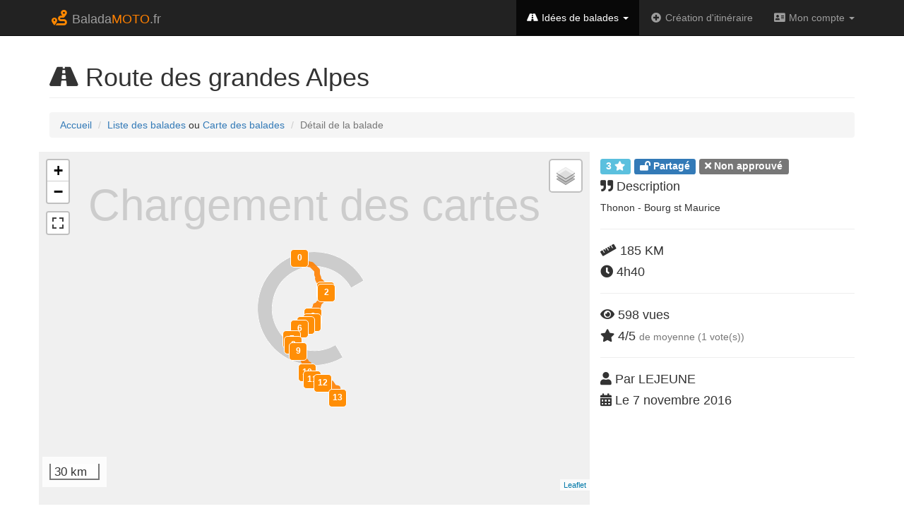

--- FILE ---
content_type: text/html; charset=UTF-8
request_url: https://www.baladamoto.fr/balades/detail/2919
body_size: 3611
content:
<!DOCTYPE html>
<html lang="fr">

<head>


    <!-- Global site tag (gtag.js) - Google Analytics -->
    <!-- -->
    <script async src="https://www.googletagmanager.com/gtag/js?id=G-JZ50HM284N"></script>
    <script>
        window.dataLayer = window.dataLayer || [];
        function gtag(){dataLayer.push(arguments);}
        gtag('js', new Date());
        gtag('config', 'G-JZ50HM284N');
    </script>
    <!-- -->

    <meta charset="utf-8">
    <meta http-equiv="X-UA-Compatible" content="IE=edge">
    <meta name="viewport" content="width=device-width, initial-scale=1">
    <meta name="description" content="Toutes les balades à moto en France. Itinéraires, cartes et conseils.">
    <meta name="author" content="Freedy">
	<meta name="keywords" content="balade moto france road book carte guide" />
	<meta name="googlebot" content="index, follow" />
	<meta name="language" content="fr-fr, french" />

    <title>Route des grandes Alpes - BaladaMoto.fr - balades / detail</title>
    <link rel="icon" type="image/ico" href="/assets/images/favicon.ico" />

    <!-- Bootstrap Core CSS -->
    <link href="/assets/vendor/bootstrap/bootstrap-3-3-4.min.css" rel="stylesheet">
    <!-- Bootstrap Modern Business Theme CSS -->
    <link href="/assets/vendor/bootstrap/modern-business.css" rel="stylesheet">

	<!-- Surcouche CSS Baladamoto -->
    <link href="/assets/css/baladamoto.css" rel="stylesheet">
    <link href="/assets/css/baladamoto_autocomplete.css" rel="stylesheet">

    <!-- Custom Fonts -->
    <link href="/assets/vendor/font-awesome/fontawesome.min.css" rel="stylesheet" type="text/css">
        
    <!-- HTML5 Shim and Respond.js IE8 support of HTML5 elements and media queries -->
    <!-- WARNING: Respond.js doesn't work if you view the page via file:// -->
    <!--[if lt IE 9]>
        <script src="https://oss.maxcdn.com/libs/html5shiv/3.7.0/html5shiv.js"></script>
        <script src="https://oss.maxcdn.com/libs/respond.js/1.4.2/respond.min.js"></script>
    <![endif]-->
	
    <!-- jQuery -->
    <script src="/assets/vendor/jquery/jquery.js"></script>

    <!-- Bootstrap Core JavaScript -->
    <script src="/assets/vendor/bootstrap/bootstrap-3-3-4.min.js"></script>

        <!-- Leaflet JS -->
        <link href="/assets/vendor/leaflet/leaflet-1.5.1.css" rel="stylesheet" />
        <script src="/assets/vendor/leaflet/leaflet-1.5.1.js" ></script>            <!-- Make sure you put this AFTER Leaflet's CSS -->

        <!-- Leaflet Fullscreen -->
        <link href="/assets/vendor/leaflet/fullscreen/leaflet.fullscreen.css" rel="stylesheet" />
        <script src="/assets/vendor/leaflet/fullscreen/Leaflet.fullscreen.min.js" ></script>

        <!-- Extension GéoPortail pour Leaflet -->
        <script data-key="jzfn5uwe1z00ewr0y1joxe2o" src="/assets/vendor/leaflet/GpPluginLeaflet.js"></script>
        <link rel="stylesheet" href="/assets/vendor/leaflet/GpPluginLeaflet.css" />
        
        <!-- Google Maps -->
        <script src="https://maps.googleapis.com/maps/api/js?key=AIzaSyDvNn1A79_1SA1gbsS1mWSpcOBn3SdCexs&libraries=places" async defer></script>
        <script src='/assets/vendor/leaflet/Leaflet.GoogleMutant.js'></script> <!-- https://gitlab.com/IvanSanchez/Leaflet.GridLayer.GoogleMutant/ -->

        <!-- CSS custom -->
        <link rel="stylesheet" type="text/css" href="/assets/css/baladamotov5_detail.css" />

        <!-- JQUERY UI CSS -->
        <link rel="stylesheet" href="/assets/vendor/jquery/jquery-ui.min.css">

        <!-- JS Custom -->
        <script src="/assets/js/display_helper_v5.js"></script>
        <script src="/assets/js/display_detail_v5.js"></script>
        <script src="/assets/js/display_carte_v5.js"></script>
        <script src="/assets/js/analytics.js"></script>
        <script src="/assets/js/search.js"></script>
        <script src="/assets/js/baladamoto_v5.js"></script>         <!-- main file -->
</head>

<body>

    <!-- Navigation -->
    <nav class="navbar navbar-inverse navbar-fixed-top" role="navigation">
        <div class="container">
            <!-- Brand and toggle get grouped for better mobile display -->
            <div class="navbar-header">
                <button type="button" class="navbar-toggle" data-toggle="collapse" data-target="#bs-example-navbar-collapse-1">
                    <span class="sr-only">Navigation</span>
                    <span class="icon-bar"></span>
                    <span class="icon-bar"></span>
                    <span class="icon-bar"></span>
                </button>
                <a class="navbar-brand" href="/" style="line-height:1.2em;"><i class="fa fa-fw fa-route" style="color:#FF8800;font-size:1.2em;"></i> Balada<span style="color:#FF8000;">MOTO</span>.fr</a>
            </div>
            <!-- Collect the nav links, forms, and other content for toggling -->
            <div class="collapse navbar-collapse" id="bs-example-navbar-collapse-1">
                <ul class="nav navbar-nav navbar-right">
                    <li class="dropdown active">
                        <a href="#" class="dropdown-toggle" data-toggle="dropdown"><i class="fa fa-fw fa-road"></i> Idées de balades <b class="caret"></b></a>
                        <ul class="dropdown-menu">
                            <li >
                                <a href="/balades/carte"><i class="fa fa-fw fa-map"></i> Carte</a>
                            </li>
                            <li >
                                <a href="/balades/liste"><i class="fa fa-fw fa-th-list"></i> Liste</a>
                            </li>
                            <li >
                                <a href="/balades/recherche"><i class="fa fa-fw fa-search"></i> Recherche</a>
                            </li>
                        </ul>
                    </li>
					<li class="dropdown ">
                        <a href="/creation/studio"><i class="fa fa-fw fa-plus-circle"></i> Création d'itinéraire</a>
                    </li>
                    <!--
                    <li class="">
                        <a href="/blog"><i class="fas fa-book-open"></i> Blog</a>
                    </li>
                    -->
                    					<li class="dropdown ">
                        <a href="#" class="dropdown-toggle" data-toggle="dropdown"><i class="fa fa-fw fa-address-card"></i> Mon compte <b class="caret"></b></a>
                        <ul class="dropdown-menu">
                            <li >
                                <a href="/moncompte/create"><i class="fa fa-fw fa-user-plus"></i> Créer un compte</a>
                            </li>
                            <li >
                                <a href="/moncompte/login"><i class="fa fa-fw fa-sign-in-alt"></i> Se connecter</a>
                            </li>
                                                    </ul>
                    </li>
                </ul>
            </div>
            <!-- /.navbar-collapse -->
        </div>
        <!-- /.container -->
    </nav>
	
	
    <!-- Page Content -->
    <div class="container" id="maincontainer">

        <!-- Page Heading/Breadcrumbs -->
        <div class="row">
            <div class="col-lg-12">
                <h1 class="page-header"><i class="fas fa-road"></i> Route des grandes Alpes</h1>
                <ol class="breadcrumb">
                    <li><a href="/">Accueil</a>
                    </li>
                    <li><a href="/balades/liste">Liste des balades</a> ou <a href="/balades/carte">Carte des balades</a>
                    </li>
                    <li class="active">Détail de la balade</li>
                </ol>
            </div>
        </div>
        <!-- /.row -->

        <!-- Portfolio Item Row -->
        <div class="row">

            <div class="col-md-8" id="mapid">
                <div class="loaderDiv" id="loaderDiv">Chargement des cartes<br/><img src="/assets/images/loader.gif" /></div>
            </div>

            <div class="col-md-4">
                <input type="hidden" name="csrf_token" id="csrf" value="e8ac95bac738abb9d707022eff7992a1" />
                
                <h4>
                    <span class="label label-info">3 <i class="fas fa-star"></i></span>
                                        <span class="label label-primary"><i class="fas fa-lock-open"></i> Partagé</span>                                        <span class="label label-default"><i class="fas fa-times"></i> Non approuvé</span>                                    </h4>
                <h4><i class="fas fa-quote-right"></i> Description</h4>
                <p>Thonon - Bourg st Maurice</p>
                <hr/>
                <h4><i class="fas fa-ruler"></i> 185 KM</h4>
                <h4><i class="fas fa-clock"></i> 4h40</h4>
                <hr/>
                <h4><i class="fas fa-eye"></i> 598 vues</h4>
				<h4><i class="fas fa-star"></i> 4/5 <small>de moyenne (1 vote(s))</small></h4>
                <hr/>
                <h4><i class="fas fa-user"></i> Par LEJEUNE</h4>
                <h4><i class="fas fa-calendar-alt"></i> Le 
                     7 novembre 2016                </h4>
            </div>

        </div>
        <!-- /.row -->
        
        <hr />

        <div class="row">
            <div class="col-md-12">
                
                <script async src="https://pagead2.googlesyndication.com/pagead/js/adsbygoogle.js"></script>
                <ins class="adsbygoogle"
                    style="display:block; text-align:center;"
                    data-ad-layout="in-article"
                    data-ad-format="fluid"
                    data-ad-client="ca-pub-4918763595309747"
                    data-ad-slot="5772258126"></ins>
                <script>
                    (adsbygoogle = window.adsbygoogle || []).push({});
                </script>

            </div>
        </div>

        <hr/>

        <!-- Portfolio Item Row -->
                <!-- /.row -->


        		
        <!-- Related Projects Row -->
        <div class="row baladesAProximite">

            <div class="col-lg-12">
                <h3 class="page-header"><i class="fas fa-road"></i> Balades à proximité</h3>
            </div>

                            <div class="col-sm-3 col-xs-6" title="Route des grandes Alpes 1 bis" style="text-align:center;padding-bottom:20px;">
                    <a href="/balades/detail/3390">
                        <img class="img-responsive img-hover img-related" style="margin:0px auto 10px;" src="/assets/images/minimaps/3390.png" alt="">
                    </a>
                    <h4><i class="fas fa-ruler"></i> 187 KM - 
                    <i class="fas fa-clock"></i> 5h20</h4>
                    <h5>Route des grandes Alpes 1 bis</h5>
                    <h5><i class="fas fa-map-marker-alt"></i> à 4 km</h5>
                    
                </div>
                            <div class="col-sm-3 col-xs-6" title="Les grands cols des Alpes - étape 1" style="text-align:center;padding-bottom:20px;">
                    <a href="/balades/detail/47">
                        <img class="img-responsive img-hover img-related" style="margin:0px auto 10px;" src="/assets/images/minimaps/47.png" alt="">
                    </a>
                    <h4><i class="fas fa-ruler"></i> 189 KM - 
                    <i class="fas fa-clock"></i> 4h20</h4>
                    <h5>Les grands cols des Alpes - étape 1</h5>
                    <h5><i class="fas fa-map-marker-alt"></i> à 5 km</h5>
                    
                </div>
                            <div class="col-sm-3 col-xs-6" title="GTA ETAPE 1" style="text-align:center;padding-bottom:20px;">
                    <a href="/balades/detail/1999">
                        <img class="img-responsive img-hover img-related" style="margin:0px auto 10px;" src="/assets/images/minimaps/1999.png" alt="">
                    </a>
                    <h4><i class="fas fa-ruler"></i> 172 KM - 
                    <i class="fas fa-clock"></i> 4h10</h4>
                    <h5>GTA ETAPE 1</h5>
                    <h5><i class="fas fa-map-marker-alt"></i> à 8 km</h5>
                    
                </div>
                            <div class="col-sm-3 col-xs-6" title="RoadTrip Mont-Blanc : Jour 3" style="text-align:center;padding-bottom:20px;">
                    <a href="/balades/detail/4065">
                        <img class="img-responsive img-hover img-related" style="margin:0px auto 10px;" src="/assets/images/minimaps/4065.png" alt="">
                    </a>
                    <h4><i class="fas fa-ruler"></i> 366 KM - 
                    <i class="fas fa-clock"></i> 7h50</h4>
                    <h5>RoadTrip Mont-Blanc : Jour 3</h5>
                    <h5><i class="fas fa-map-marker-alt"></i> à 10 km</h5>
                    
                </div>
                            <div class="col-sm-3 col-xs-6" title="Du coté d'Annecy en passant par Thônes" style="text-align:center;padding-bottom:20px;">
                    <a href="/balades/detail/2606">
                        <img class="img-responsive img-hover img-related" style="margin:0px auto 10px;" src="/assets/images/minimaps/2606.png" alt="">
                    </a>
                    <h4><i class="fas fa-ruler"></i> 181 KM - 
                    <i class="fas fa-clock"></i> 4h20</h4>
                    <h5>Du coté d'Annecy en passant par Thônes</h5>
                    <h5><i class="fas fa-map-marker-alt"></i> à 13 km</h5>
                    
                </div>
                            <div class="col-sm-3 col-xs-6" title="Tour du Mont Blanc ALLER" style="text-align:center;padding-bottom:20px;">
                    <a href="/balades/detail/275">
                        <img class="img-responsive img-hover img-related" style="margin:0px auto 10px;" src="/assets/images/minimaps/275.png" alt="">
                    </a>
                    <h4><i class="fas fa-ruler"></i> 894 KM - 
                    <i class="fas fa-clock"></i> 12h10</h4>
                    <h5>Tour du Mont Blanc ALLER</h5>
                    <h5><i class="fas fa-map-marker-alt"></i> à 18 km</h5>
                    
                </div>
                            <div class="col-sm-3 col-xs-6" title="RGA_P01" style="text-align:center;padding-bottom:20px;">
                    <a href="/balades/detail/4975">
                        <img class="img-responsive img-hover img-related" style="margin:0px auto 10px;" src="/assets/images/minimaps/4975.png" alt="">
                    </a>
                    <h4><i class="fas fa-ruler"></i> 1012 KM - 
                    <i class="fas fa-clock"></i> 18h30</h4>
                    <h5>RGA_P01</h5>
                    <h5><i class="fas fa-map-marker-alt"></i> à 19 km</h5>
                    
                </div>
                            <div class="col-sm-3 col-xs-6" title="grands cols Italo-Suisse- étape 05" style="text-align:center;padding-bottom:20px;">
                    <a href="/balades/detail/4377">
                        <img class="img-responsive img-hover img-related" style="margin:0px auto 10px;" src="/assets/images/minimaps/4377.png" alt="">
                    </a>
                    <h4><i class="fas fa-ruler"></i> 235 KM - 
                    <i class="fas fa-clock"></i> 4h10</h4>
                    <h5>grands cols Italo-Suisse- étape 05</h5>
                    <h5><i class="fas fa-map-marker-alt"></i> à 19 km</h5>
                    
                </div>
            
            <div class="col-lg-12">
                <script async src="https://pagead2.googlesyndication.com/pagead/js/adsbygoogle.js"></script>
                <ins class="adsbygoogle"
                    style="display:block"
                    data-ad-format="autorelaxed"
                    data-ad-client="ca-pub-4918763595309747"
                    data-ad-slot="7729990017"></ins>
                <script>
                    (adsbygoogle = window.adsbygoogle || []).push({});
                </script>
            </div>

        </div>
        <!-- /.row -->

        <!-- Footer -->
        <footer>
            <hr/>
            <div class="row">
                <div class="col-lg-6 col-sm-6 col-xs-12">
                    <p>Copyright &copy; Balada<span style="color:#FF8000;">MOTO</span> 2009-2026</p>
                </div>
                <div class="col-lg-6 col-sm-6 col-xs-12">
                                    </div>
            </div>
            <div class="row">
                <div class="col-lg-4 col-sm-6 col-xs-12">
                    <p><a href="/balades/carte"><i class="fa fa-fw fa-map"></i> Idées de balades - Carte</a></p>
                    <p><a href="/balades/liste"><i class="fa fa-fw fa-th-list"></i> Idées de balades - Liste</a></p>
                    <p><a href="/creation/studio"><i class="fa fa-fw fa-plus-circle"></i> Création d'itinéraire</a></p>
                    <!--<p><a href="/blog"><i class="fa fa-fw fa-book-open"></i> Blog</a></p>-->
                </div>
                
                <div class="col-lg-4 col-sm-6 col-xs-12">
                    <p><a href="/moncompte"><i class="fa fa-fw fa-user-circle"></i> Mon compte</a></p>
                    <p><a href="/aide" class=""><i class="fa fa-fw fa-question-circle"></i> Aide</a></p>
                    <!--<p><a href="/partenaires" class=""><i class="fa fa-fw fa-link"></i> Partenaires</a><p>-->
                </div>
                
                <div class="col-lg-4 col-sm-6 col-xs-12">
                    <p><a href="/apropos" class=""><i class="fa fa-fw fa-gavel"></i> Mentions légales</a></p>
                    <p><a href="/apropos" class=""><i class="fa fa-fw fa-info-circle"></i> Conditions générales d'utilisation</a></p>
                </div>
            </div>
        </footer>

    </div>
    <!-- /.container -->


</body>

</html>


--- FILE ---
content_type: text/html; charset=UTF-8
request_url: https://www.baladamoto.fr/creation/ajaxLoad
body_size: 9937
content:
{"balade_name":"Route des grandes Alpes","balade_wpts":[{"wpName":"74200 Thonon-les-Bains, France","wpLat":"46.3732","wpLng":"6.47756","wpIndex":0,"wpPolylinePath":"","wpIsRoutePoint":"0","wpIsOffroad":"0","wpDistance":"0","wpDuration":"0"},{"wpName":"74110 Morzine, France","wpLat":"46.1976","wpLng":"6.68165","wpIndex":1,"wpPolylinePath":"cg`zGucpf@`@uAg@{@eB{BIq@R_AGkAs@oEDSF[rCsEhC}ElGxHTIN}Al@kM`@eLUuXPsAKUJaCrAqKhBaOPwF^wI~@gF~AuFZcAp@w@j@FFN\\BPe@CU@w@fA_CrFcHlBeC`AwFl@qLt@sCP}Bp@cHJqFMmSd@kC~@eBdCiClKmKdQ}QzAkGdA}B~B_ChAs@jGsBtDwAlBsB|KyV~CyDpAcFzDqFbCaA`EIbB?tAWlC_C`BiFDuEz@wLfDyRhAcHUcFkBwGPsCzAmCdDoBjB{C`B_MvAsE`@{Dh@uGhDyGlBcEdBqGb@qCJsDjAqHvAqK\\qBjBcEp@kCo@uIHyD}@uK`@}AhEoDvCeDb@sCZw@tC_CpAwBl@}BrCsCxHqDtAmCd@mGj@oA|@WvBFr@m@j@iAh@k@fAEbAU|@}@xDwGx@{@zHiHjAe@lAk@r@yA|@}Bb@]NOFY`@qDNoBgAqNb@qFTkDGwOJ_ITwAhAcBfCyAx@WjDe@ZOlPcEr@k@~@}BbAc@`@{D\\u@rAANUQy@[eA`AkBnB}Ah@MZo@`@q@nBQZq@Eu@u@wBG_C^eDJaEVaAbByB\\c@t@g@r@XRv@~@hDj@Px@{@jATr@X`@GrAMv@i@Ta@j@Qz@STUfA_@r@H`BeFzBqAlC_@tDuElAmCx@sAxBEp@eBpC{C|DaDz@IrAb@dGhFVJrCGnCo@p@eA|@_Cn@c@rAA`@TxA|@rAA`A\\fAf@lFCr@NvAfAhB`AnEx@v@]dAgBnAo@|A_@`Ca@jG?|@ZhBlBlBf@rBUhCmA|Cq@lBCfDRfBW|DaCl@UbBO|@a@|@sAXWfA]dSkCteAu[rAKlCd@fAj@fD`DhCzAdBNxAUd@gAX{BdBaEz@w@nDaC`B]zA@nAvAhA`B`@?lA{@vDqFnAwAbAwBv@kAz@CrAZtAVr@Ox@]\\m@BcC_@wCX{Ab@}@z@kBdB{BnCg@hBElAa@nEqCdB{@pC{CdB]dCgAfAoArAoDnA{BzAeCxA}Gr@s@bAWt@y@b@cDhAaKxAcDTuCFwAb@sArAeApDAhAe@vAoBtDsJrHqO|B}GrBwFdF}CjDkBv@s@h@uB?oCLg@zA{AlF{D|BmDnBwAzCo@~C@nBYtEqAnAy@~CaGtA{AtCmAdC[lDOhDaB`EwB`CgCbF}In@sAVUrBa@vA[|AeBtDsFxAc@bE_@xFmChF{D~CiFxF_FjB{@jEwAnMsHb[qQnOuId@w@ZqDr@cB|@qAf@cBR{DdAiMLyAVm@r@a@@FDBLA`ZfH","wpIsRoutePoint":"0","wpIsOffroad":"0","wpDistance":"29","wpDuration":"2249"},{"wpName":"74110 Morzine, France","wpLat":"46.1871","wpLng":"6.68294","wpIndex":2,"wpPolylinePath":"a~}xGu_xg@zG`Bn@`@j@t@`@~@TVPDRCLMHU@WCWSg@KQkAeAgBsAuA{@USM[Gc@?]Hi@Xs@hBoBnAqAp@}@`@}@j@wBj@kCX}A@a@DAFIDM?OJo@Bo@De@Jc@Rg@NUxAiAp@k@|BmAjAm@NEN@LNDL@`@KXGFwAx@u@l@yApA_@j@Qt@Ej@?`@Bn@h@rDRp@TZRNTD^?^IXYLSTm@Nq@HcAB{ADs@F]V}@j@qA^g@`@a@NUn@_BT]LIXKZCXBv@NNCPGNMLSf@u@n@q@xAuARWRUJWJg@Hi@L[TQX?RB^T?FDLBJE`@I\\_@d@}@b@g@^cAlAo@~@qA|ByBlEi@|AG\\A`@J`BHx@Lr@Tr@Zf@`BtAfDdClEzCx@j@tAv@t@`@","wpIsRoutePoint":"0","wpIsOffroad":"0","wpDistance":"3","wpDuration":"287"},{"wpName":"74300 Cluses, France","wpLat":"46.0584","wpLng":"6.58044","wpIndex":3,"wpPolylinePath":"s|{xGsgxg@dB|@lAXfDRrCxAvDhBn@NbACxAo@|CyCbA]`CkAhBQvAu@jAOjAL`AVdAE~@FhA\\lA~@pAxAdB`D^Zf@Hj@G\\Y~@WxCp@fBp@pA|@d@HbDLjAh@fCbCnDbEjBz@~BZhEpBrJpFnBt@pBlBbC`B|ElCnE|DbAl@xBRjAx@vAhCJn@?|BzBpMJ\\HAr@VfAz@lC~CjCfB|@pAlP`[PXh@PBBDDFAhBlAdAx@Zl@xBhEx@h@|Af@z@`BtAfE|BlBpGjHpA^PGx@QbCKn@VXZ|DbI|AxDxDbHrA~F`@fDTh@lAhCdC|KIxCEzBnA~CVl@x@d@^^Hr@OpBPhAb@RtA?V^Fz@OfDn@fCn@\\|AOj@`@JjB`CrCvA`DZtAFx@t@tBbB`CvAt@jAjAbD~EnAlFj@`Ab@PrANTZjAxC|AtFrA`Db@lCBdDxAlANf@?vBGrEd@nC~BzBvEbCzDr@`CNjDhAlAn@l@DtBd@vBTxHIdE~AlB~@r@r@fD|D|AvBnBzCX~Af@jBfAfB~@pC|BnEf@bEd@fE\\jGG`EQ~E]jEfBjEvBpGNxARpA\\n@v@|Aj@lDnCbIXd@zAjA|@XtCQrEIdAJz@UfBaBzCcHjA{DPqBBkDAuAT}Av@uApAeA~@{AlBgL\\eCnAeF`CyJPsE?kBNm@XUb@DRRDz@]fEGpCe@~Gc@jDoAnFNjFKxId@xIo@`E@pH|Fp[jAjLLzFd@zKTtAr@nA|AnBBd@s@bESx@d@tAx@HvFXvKn@nSjArUxAdAG\\g@HeAG_DJiAd@{D?iFBgFVmE@gBg@iDDcC`@sCLi@b@CLJDbDL~E|DdWl@dCvA`Er@xAt@v@pClCh@x@`A`DPrBI~BUnCEzCZ|AhApAb@NnBDnAP~LdH?RNXXAFK`JdFZl@h@dEVfIZpB~BjFVxBEpBHzAr@`Bf@\\`Bb@p@VT^DzAy@fDw@pA]fFYpBUj@_BfBoAfCWfBKbC@x@`@FRu@QyBRsAvAgCpAoA~@_Bv@{C~B_IjAgGRiDFeDQ{CDoAbBaE|@eDb@{Ed@mCvBgDx@_A^MlA?~Bj@vBSxASx@e@z@mAh@wBRU^FP\\?\\oBjFgBvCm@RyACMJQn@Ff@r@p@lB`@`@EzCaB`B{B`C}DfAw@`AqDpAi@p@Oh@Zz@j@r@Ix@{@bA[\\SZq@R}DXa@b@?jAnBr@fAZPbEw@xA{@z@oAr@OjB|AxAnBtAnEDl@Jd@TRbHjWlIyBpAKdAjA`ARhGg@dBCjGg@?B@BD@HABMjPoA","wpIsRoutePoint":"0","wpIsOffroad":"0","wpDistance":"25","wpDuration":"2004"},{"wpName":"74300 Nancy-sur-Cluses, France","wpLat":"46.0272","wpLng":"6.57381","wpIndex":4,"wpPolylinePath":"ixbxGmgdg@lBO@DBFFBB?@?RV`@ZPFNJHLDNJJJNHZTvADf@@~@Ez@G^Ux@e@~@{AfC_B~Cg@fA[|@UdAI|@?v@FdAR`A`AxBJf@ARGTOTQLM@MBSNGJGVA^B^HTJLNHVBRIHGBEJEl@?VGL@TF`BrAvAnAf@~@XdATEFEFOBS@aDNqI?gEHoB`@qEr@}F`@wBP}@XaAN[RWn@g@l@o@f@Of@E`@MPC|@EfBEtAKd@QROb@g@PMTGRGd@YzAmAn@a@fD_BbBgAf@c@PEP@HLBRCROPg@XkAp@w@TgAj@UPKNGPEf@EPIJk@PWXUPs@j@SVOZ]z@WVQDO?c@CIDIL[t@MNOH[HOHg@x@o@r@Ut@KVMHK@MAo@WK@GFEN@RH|@DpAJdC?r@@RFLJBJAFKBSASMiA@kAA_AFQJIL?JHFN@XOtBB^HXT`AJj@ThAFf@D`Ab@`CVrAZ`CPl@RPJBLCLGLOFSBUDeGBi@Da@RoADk@?qAD_@FKLGN@JHFNBVCTMb@Cd@Hj@Rt@A~AD~@|@lDb@fBXfBFj@?l@OnEEXOb@Sf@ER@ZFTJFN?LIHURgAx@wC\\iBNuAHg@X_AF]FuABwBHoHFgBFc@ZcAT{Bf@qCRaCPuAJk@N]d@e@RYd@kAXi@lAmBRSRI`CURINQh@uANWNKP?RHVXvAnBf@|A^~@v@lAj@dAvAtCT^f@j@^^RJNCJKr@iA^YZMp@Ix@GTEPO\\iAJUNQvAgANQJ[Dc@BaBD_@J_@TYt@o@^o@fBoDLKNCZ?\\EVQl@{@RUj@UXMb@g@pAkCTQ\\KbAMb@?~AVn@RLFJJDP@REPKNq@^y@nAa@d@s@h@ILEV@RDRLJNBVC`BW`@Kb@SnD_BTIRArBHZGXWf@w@x@aAfAqB^gAFWBu@H_@FIJEPDFJBP?RGXSbAa@xDo@tEOv@_AnDIPOJcCf@_BZa@Pm@\\cA|@w@~@c@b@OFo@?MFERA^HNJFP@PE`@KTApBBnCJj@Ln@TTD~@FjAZr@Fp@ENEXQLALDJNBP?PIZUReJ|DiB`AYHq@CK@KFGJENB^HJJDN@XGlAUj@ATB|@VP@v@Cz@@jAFz@LVDx@@pATd@BTCbAa@ZSp@m@XKb@?`B`@d@T^Xr@z@r@lAxAhDRdAR`B\\pBPt@HDRAf@g@VORGv@?P@ZEXGZCr@DP?l@Sl@Y|@W","wpIsRoutePoint":"0","wpIsOffroad":"0","wpDistance":"10","wpDuration":"1108"},{"wpName":"74950 Le Reposoir, France","wpLat":"46.011","wpLng":"6.52488","wpIndex":5,"wpPolylinePath":"ot|wGu{bg@^OhAq@vAi@xBo@r@M`CB`CBh@F|Ah@tCpAb@Z^p@d@|ARpAF|A?xBJxALdAr@rGLbARj@j@l@LTD`@Cx@Hv@Zz@r@rBNPXDbDQ`AE`@LlAn@d@FXBj@N`Bt@t@`@f@b@Z`@Zp@L\\\\h@l@rAFx@@vAKhAG|@EpAAdABnAAbCH^HJTFdANfATl@Zh@ZZJV@TFLNH`@Lp@LZHLLD^B\\AZDTRHPVhBAf@EZKVq@p@Wf@Qd@OJKCIMEI@QNk@V}@?WGOO[kAe@]AKFGP?VFRTPNDNNFTARO`AGlA@tABbAN~APbC@~AIt@SjAOh@GFK@MEGS@YJa@Pq@AWIWOEUJSb@KlAAh@Hv@NZTTX^`@jAV~@Xh@VPx@L\\HVPR\\h@lA\\~@Hj@A`@g@bBM`Ac@fD}@jEEf@@d@B^Jd@Zp@h@TPA^ITAJDHNBR?l@YjAG`BBrBFjBFj@TfA^`BPt@Zn@^h@N^VdAPf@^^d@Rf@LPL@NETIFWB}Ag@_AQq@Cm@DSAKIa@y@IOc@]mAuA_AcAm@Y_AG]CYMw@o@c@s@_@kAUkAa@oBQUSAMHEJCX?VPr@\\jC`@tENdAJZn@l@ZXl@z@Zr@`@nALv@EtBD\\Rf@bBpBPVb@d@jAv@lAbAZTh@Jz@NVJJNJb@Hv@@t@A`@TTVl@TjAh@`Ed@jDJ~A?\\ENWXWAs@a@mA}@u@y@a@q@eAgAQMM?MBGHI\\Nf@d@p@`@b@l@b@NZTt@b@dBd@|BZz@LR~@tAZl@P|@X`CJj@JRd@r@Ph@XV\\NNNFP?PGNIDM?IEW_@g@CSGMQSc@]QS]Gy@GWOSkB{@]Oa@Am@Gw@Ww@_@a@WcB{@i@SKAIBKLATFTf@Xn@\\b@p@d@z@Pd@\\h@r@b@h@LNJ`@tAb@n@b@x@Tv@H`AP~A`A|Db@jBXl@^n@\\~@LLPHLJFP@l@QjB","wpIsRoutePoint":"0","wpIsOffroad":"0","wpDistance":"8","wpDuration":"912"},{"wpName":"74950 Le Reposoir, France","wpLat":"45.9944","wpLng":"6.47904","wpIndex":6,"wpPolylinePath":"koywGikyf@AVDP^\\NNFPHjAHXLL`An@JPDrBJ`@h@t@z@fAd@`Aj@v@v@n@\\^RZ`@r@Fj@FRR`@h@p@l@l@b@~@fAlAbB|CJf@J|@Vf@fA|@TFZ?x@Nf@VJJNXZbAVhBHlA?xE@LHXPXp@h@^d@t@r@h@^j@PP^R`BNt@v@jBXz@jAjBlApBb@hAb@xBVx@Rh@BNCPINKBICGIQs@a@y@WY_@S_@QQQ]e@e@e@Q@MV@XFLTTn@j@j@`AP`@F\\FrABXN`@n@tAb@b@LRZrABb@CVeAxEqA|Fe@lAOb@Q~@WlC?bBj@pDp@zC`@v@Rp@@~AV|B\\zAx@tBfBdE`BbEV|@@j@SbAGrAG`CKfBB^`@x@Vb@d@`@z@XNDNJXv@jAdCf@pATb@z@~@rAtBNZHh@ZjBJbBRvABvAJzB?`AGr@?p@RhAh@vBPlA`@rCNb@`@p@Zt@Jf@RlARl@V\\TNj@\\dDzD^n@T`ANz@d@`Bf@~B","wpIsRoutePoint":"0","wpIsOffroad":"0","wpDistance":"4","wpDuration":"405"},{"wpName":"Saint-Jean-de-Sixt, France","wpLat":"45.936","wpLng":"6.41634","wpIndex":7,"wpPolylinePath":"chvwGampf@N`APx@\\h@pB~AtAnAr@t@jApBTdATnAf@~BZrAXhBLt@j@fCv@`C~@pCd@bC~@hFPd@LTLDLCHMBUCe@a@uBc@uB@SFSJKNELFPX|@zERrBJdB`@dDPf@RLLCNW@YW}AAaAC}ABcARaA\\q@^_@VMf@MZCb@Fp@T^\\Z`@\\l@Z|@bCxHdBlFVl@r@hAp@n@r@^tD~@jGvAh@@~E{@pEs@r@Qn@a@dDuCn@q@`@_Ab@aBd@qA`@o@l@a@|B_Ab@c@dAqBZk@VMNDJJH\\Eb@kCzIq@jCcAvG_C|OSbBFZLNT?LKPg@h@qBXq@lEoF`AoAPMR?FDFLF`@W|FOvDAzBNhJJ^RZp@x@T^n@nAn@nApBxEp@jBZhAfAxE^pBHt@l@nGTfC?`@R`BVdA^xANl@f@jAXj@Rn@Ph@PPNLPPb@VjFhCzBhAfD`B`AjApAdB`@x@Vx@d@`Dr@|FVxARj@dB`CpAjBf@`AbAtCbAfDfCxITp@^x@rDnG`@n@f@`@fAf@t@d@n@n@Rj@T~@LVFH^RXLLRX`@j@^RDLAJCTOh@_BZmARyAXeA~@oAb@c@j@_@n@_@n@S|@QvB]dC_@|AGn@Fn@LbCp@|Bn@v@RVDNEJMBSIe@UQSIiAe@cA_AYe@_@{@s@iBOo@D[NSLEN@NHTb@l@pAZV`@RvA\\j@Vn@`@d@j@`@x@JBFALWEa@k@o@i@q@a@o@MYUcAQeADe@DKJGPBLLLx@V|@tArAzAtARTb@f@h@bAd@~@h@f@t@^nAb@lAZz@^|@d@fCfB|A~@\\^z@z@n@ZjAZ\\X\\`@|AhBzBhCzDrEd@t@^fAPd@^l@N`@PnBFbBDHFHHAHEDMBe@Eo@YcBa@cCq@oD[oAc@iAi@iA?]DMDEHEFAJF`@r@dAfCz@hB`@t@\\bAh@|CLpAZ`JP~Ab@|AfBjFbAxBL^^d@n@j@\\l@~BrDt@nAnA~Ah@z@b@rA\\jAJJHDHAFIPTPN^LVHf@f@z@pA\\v@NZLHJC@E@YEO[o@[mAy@cF[kC@MJMJG@@B?@?B?@Aj@x@FBL`@\\`Aj@vA|@rB|AjDbCtF~@rB~@xAp@pAjAlDdAtBz@|AvAxA","wpIsRoutePoint":"0","wpIsOffroad":"0","wpDistance":"12","wpDuration":"1172"},{"wpName":"74220 La Clusaz, France","wpLat":"45.9059","wpLng":"6.42534","wpIndex":8,"wpPolylinePath":"e{jwG{ddf@dBfBZRZJp@DpB@b@?l@C\\Dn@ZtAdBrAhB`B|Bt@z@zE`D`B|@nAl@t@PLBRCb@Ip@Or@E`CFtBFj@Dl@LvBr@p@VVPX^f@nAp@lBv@|A^n@T\\XT`@N`@@\\EfAs@f@a@`Ai@xAk@p@Wb@APDB?NCFSASCEAAKUQaAIm@Og@_@s@u@w@Sc@Ia@Gc@Ai@B_@Fc@\\oAj@qAf@s@TUfAs@d@k@pAmB\\SZAN@NJz@bA^`@TNVDZCZQ|@_Al@]TIx@a@\\c@zAqDj@{@z@eAfAcCpA}ChAiBn@{@ZY\\OVEZ?VFVPTRfBfC`AlAXRZFb@Dh@Cb@?d@Df@Jl@J`@B`@GtA]\\MPQV[Vk@R_@NOVMVEn@K\\O\\[ZSVITE`@@jATh@P|CdBTFZ@t@I~AMvAGp@Ql@i@nBuCRc@Rw@Zc@TK^]Vc@J]RaALWHMBCBEAMAEAACuAVkL?aD","wpIsRoutePoint":"0","wpIsOffroad":"0","wpDistance":"4","wpDuration":"381"},{"wpName":"73590 La Giettaz, France","wpLat":"45.8722","wpLng":"6.46506","wpIndex":9,"wpPolylinePath":"__ewGk}ef@CwBGcBIo@Ka@G[BABADCDEBUEQEEJqCZ{DEsAKgAEi@?g@@g@BA@EXINANB^Nn@r@\\n@f@rAj@rBh@fCp@|Bh@|AZh@jAvAtBdBrAbATJf@JlBP`@?z@Gx@WXAFBNFZNZRZRNBPELKJQFe@?oBIiB@o@Li@L[b@g@XOtAU\\Qt@i@jCyB`Ai@jCwA^MZG\\CX@VDVHH?N?XAZITI\\[Xa@PKN@x@HnC?|A?f@EbDq@|@YbAi@p@Kb@Ep@OxAs@bCyAtAuAzBaCl@c@fBw@vEqBh@QLCxADl@Cj@W|AoApAkAb@u@|@qBn@iA`@a@d@i@b@_BT{AXsAl@qET}@`@y@p@eBPeAF_ANeBLs@TsAFU~@oCR]TURM\\OVUR[^s@NSRQ`@SXKTOTWz@{AHQDOBO@Q?QEYMUSEWFo@d@kCzBGDSDI?EEMW?]BOb@u@Xo@\\gA^aBZcA\\i@f@i@hBuBVg@Nw@RyATu@X_@h@a@fDwBnAs@p@m@v@gAx@oAhA}ALWF]AYESIKKCK?WNu@f@[H_@@u@Ei@Es@Hm@XOFQ?IEIKE]J]LYf@u@p@o@dAk@hDgBxBgAp@g@tBaC^]`Ao@l@YnDkAfA_@VWFQBSG]SQ]?cBVmGvA_@JSEKOCWDUJQlAq@`Ao@v@y@dAwAl@gAZ_AP}@H{@F}BJmLJcBPaAZaAlBiFfCmHdAwC","wpIsRoutePoint":"0","wpIsOffroad":"0","wpDistance":"7","wpDuration":"688"},{"wpName":"73620 Hauteluce, France","wpLat":"45.7573","wpLng":"6.53921","wpIndex":10,"wpPolylinePath":"gl~vGuumf@xBmLVqGxA}BT_Bi@{H_BeGeCkFJ]hAVz@E@c@sAUFi@tAWHi@]Ew@CIoBSaAj@}B^gDAwG]_Hh@iBJwBVCJ`Db@MNaCr@_HcAkDaA}G_AaBZkCD{BxA{@j@aAv@oBZRCvB}@vAe@`@@bAnBfBt@tGd@vBbBv@r@jGJj@VIJkGb@gA`Ac@LsBuAeC?yFxAqGbAeBQ}DcA_CTW~@dA`Ax@~@~Bn@vEt@dCFwCdA}Dn@gBWcEuCcDc@i@v@qBbAwAGsBLmAlBcBtDwC`A{CnAoCh@J?~Az@pF}@fD@hAjANbC}Av@c@VmBo@wDWeDrAqDXb@PvHj@hAn@EhAsDlAo@~BGBW_CqC^eAp@f@fEZlAOdAy@dAsBzPwIpD{Ct@sAp@i@f@HbAfA`BFlFuArRwNxAo@|ABlCq@dBaEbDy@~AQnDqBjBs@jBKxB]jBqAlDg@|ALrD]fByAh@qChAyATFdA~@rBc@rHs@^mBt@`@rCBpDh@v@kAXSx@r@dCH~AaAxA~AnB{@bB~@nCeChEeDxAGrAc@|APxA[`DAzAt@nGyEhB{C|BkB^sAh@FxA~C|@RxAeCPaBjCsFnD}B~A{B\\sAjAoA~BTZt@cAbB_@jBnAf@~A|@zCnDn@^JCUiAaCiF{@wC?eCdBc@NfA^l@UsARYVbAZIUs@Eq@\\Ld@nAt@TxAUGe@g@Bk@Ba@mA?}Ap@YjB`CfBzAfFlE|EtFpCzBJs@m@g@aBiCgFsPoAaGeCyG}BiLy@}EXi@^pATlBbAlD`HvOtEjH~A`C`D|B`GlCpBg@~@{@bAG|@Vz@SpEiDNiAWm@cFcIiB{Dn@UjB^lBgAl@k@Ui@sBI{BuBBq@fAk@~@cHfByDlDcDrAqCvAiHnByEpCmHfBgC`@uBBkId@oNeA{C}@cF?_Fh@qAvAsG[oIcBoS{@cELsFjAgA\\cB~@_EB}Ex@u@v@j@\\lC`BjC~LrNlEfIrG`IjClC`AzCtDfC~BGnBaCpIeFbDkBjDkDrG_CdCgBpBqEb@{@zAo@|EMxDu@tDkIvBkIrBmC|CsE`FsJpFgPv@kClAs@lB{B`C_EdD}ApA`@f@fAMjA{AlHaElK]nEM`JiAfIXbBAnCkAdBmDxFmAlGH|G\\xEzB~BxAx@UhEdApIdDjLnB`DjEnC~G`BnCzBnE~@`CGf@_@bBiBvDi@hBdC|C~EbCpGbAjAhF|D|AZtDm@lGmBzFqDrGsAv@v@TOdAj@vF\\tG}@bCaBvAcElCgEdAsDnCqL","wpIsRoutePoint":"0","wpIsOffroad":"0","wpDistance":"27","wpDuration":"2649"},{"wpName":"73270 Beaufort, France","wpLat":"45.7178","wpLng":"6.57503","wpIndex":11,"wpPolylinePath":"c~gvG_e|f@NKFAHK?MCGLi@zA}DP_@B@JEBOGKb@kBh@qEbDsMn@}AXc@~@{@r@W`ABx@QxAw@t@WZ?r@MvFmBhCs@xASd@@nAIdB]TQXEp@A|@Zl@N`AYd@g@J]JeATcAf@u@t@YdAIp@K|Am@nAc@V?l@d@b@Td@Fr@S|DeFj@w@Zu@ZqCOsB]_DFqA^kDC{A[uBIeBIwAc@cA_@s@UgA_AiCAaACaBa@y@CYFKH?HH^tAb@hBPTb@Ph@F`ALl@b@j@d@p@`@p@jAf@zBTZJAFMGg@Ky@QeDs@yBS{BGeB{@mBy@gA]s@Mi@KwAQ_BYsAWyA?mAVk@|@o@^]NUFi@Ac@w@iCoA}CcAeDk@gAm@{@}@gBUk@Ow@?kALmA?aAQs@o@qAiAwAuBkAqF{D{AaA]}@a@aAkAaByBmCmBwBe@q@k@k@{@e@e@eAm@aAo@g@o@O}@iAm@gAIi@CqAM_@YKOK?UFGP?f@V\\p@VdA\\f@n@`@rAAvA^pAd@bB\\fAj@z@z@|Bn@pAb@vBjAh@l@^bALPLFJGDGHHf@f@bAvAbArAfAdAdCxBnCdCh@x@^fAXLb@@v@XfBt@fA\\lBz@`AbAp@fAv@z@rAt@lBvA`@r@n@lBdB`Fj@x@nAn@`An@vBrBhAf@pBh@hElAx@l@r@zAfA~CpBpCrBbC\\f@Pp@Av@G`@}@zCGhA@lDMrBqA|Bo@bBMp@IxBFrDKhDK~CCjBM~Au@bDF|@dBnBl@pAT`A@j@MpAa@~BCvAj@`DjAzFp@lBz@`DvA`Fn@jBFt@SpCUjBYv@e@`AEXBTLLN?T]lA_Fx@iFA{@[uA_@uAM_AAq@HiBH}Ca@yFq@gHHoAJ{A@}A[yDOgA@_@Pm@r@gAl@m@j@u@p@{AnCkHXkBLsJnA_OVyE@yCCkBFi@JINDFT?j@ErD^nLL|IPbCMlDBlCb@nDThBDfB@zCAnCLlBCr@IVON[NMZBZLLLAh@_@b@o@HcACuDz@yKT{Ad@qAx@mBj@qBTw@NKNJ@RYr@c@|AMrA?hAIlCW|FSlD?d@DRHJLAHMDc@F}BVaBl@gCVcCNKNJ?rAH|DFzAEfADdBFvAOdA{@~AQl@En@VpCRvANhAJ~ADvBHnDVXHDH_@Ly@`@kAb@oA^w@X}@Js@XsGFyA\\}Dp@iDf@_BxAaDvBcEnDyGvD_HpCmF|@iCzAaFdAyDnAiE~@mDFo@RoAJmB?mBMkC@uDMcAGaDo@mUKkFJmAHM?Sb@cBl@wAn@gAf@w@\\S@B@@BBHADM?EhDwFP\\","wpIsRoutePoint":"0","wpIsOffroad":"0","wpDistance":"17","wpDuration":"1402"},{"wpName":"73270 Beaufort, France","wpLat":"45.6984","wpLng":"6.65614","wpIndex":12,"wpPolylinePath":"mg`vGaecg@Q]JOPQnAm@z@e@h@a@r@]j@MnAG|AAr@Bv@IXIh@_@^g@HULaAR}CJw@J_@b@{@nBkCTe@HUDk@@kCNuALq@HuBNmA`AaDjAgCn@cBHg@PgGPoDx@eDFa@v@}GPu@Vc@pAiArA{@XEF@FXCJs@f@Ul@Ab@FJPC^i@h@k@z@kA~CiGPUTMx@K\\Kb@c@Nc@Ji@Fi@P{@nA}CHk@P{FBgCGgGLgDv@wGZ{FCaBo@aEmA}DYkBa@yECk@Je@TYHQ?u@@}@D[d@sALu@Bs@A{@Io@w@}DCu@Py@`@y@Le@t@aGDw@Ga@]u@Ue@Me@Ao@Ba@J_@?_@Iw@Di@h@gA`AmDToA@YB}CCmCZ{IX}BXoAXg@`A_Ah@e@b@O`B]v@[hC_A^YFQ@S?k@c@eAMy@VkECc@UkAg@gAeAgA_Ag@gAOe@EOICMBQHG`BN|BVrAb@pDjBxAz@b@r@pBbEz@xBVxBf@~BDvADnANj@N\\TP~CxAh@l@h@|@h@nAd@vBbAxFZ~A`@dAj@f@lANbARf@`@XXLDJEDIBMAU_@i@iAiAm@w@a@{@i@wAIw@Dy@TkBIeDMsCMu@c@sAy@{AESFUFA@?j@jA^z@`A|AP`@Jh@p@lD`AjDHVHHB@RC@C?_AoAcJSu@[s@aAuCy@kBc@e@[_@Gm@HmAO_BMs@oAuEO}Ba@{DUuBYaBg@eAa@k@gBmBmA{Ay@oBYWe@Io@Mo@q@gAs@_BqAw@]a@CyA@w@F_@HgA@gCO_@SYg@a@a@eAg@sB}@mAm@}@Qw@CSWD_@TK~Et@p@Df@Mb@A`@Dd@`@ZLZAl@Wb@OVAtAEdBWzBs@lBAp@Qf@Ez@Tr@\\~A^x@Xv@l@HCHI@MI]a@_@s@k@s@u@q@_@}Ao@uBQyAUaAIoBXSAg@Ms@i@a@Ci@ESK]U_@a@{@c@}@OsBSe@Bq@Nw@ZYAIO@QFIlAMdAa@lAMjAQnAGrAAz@P`@Dr@U`@AZFz@Pl@?hBa@`AKxCUpBKdBAlA@|@DTCNI`Ao@f@KvA?n@Vp@h@b@H\\C`AKd@FdAXz@Z~@Zr@\\fAt@^HN@d@MX_@Nm@@oAMaCYwA_@aAwA}C]i@uAsAo@qAe@mAa@s@cAy@gCuAu@eAyEgHy@{AkAcDcAsDYeDs@oBI}@Aa@Fc@X}@Xc@lByAP]F]Aw@oByGYq@u@iAo@iASw@Cw@HiA`@cAjAgAV[Pg@Fs@K{AEoADaBCy@MiB@k@L{@Vm@`A{B|@gDZ]\\OlAMZSrAmB","wpIsRoutePoint":"0","wpIsOffroad":"0","wpDistance":"14","wpDuration":"1212"},{"wpName":"Gare de Bourg-Saint-Maurice, 30 Place de la Gare, 73700 Bourg-Saint-Maurice, France","wpLat":"45.6192","wpLng":"6.77107","wpIndex":13,"wpPolylinePath":"gm|uGc_sg@xAeAxAC~M~Dl@Ad@_@X{@E}Ag@gAu@SuBN}@Y_@uARuAf@k@hADrEz@`AdCrBnCjCbCjBfDpD|EP?F_@wBgDuB_H{EaKoDaG}EcFoC_Ii@kHFcAhAmB`A_Cf@QbBx@hBGnAeA^u@f@gCHmC?uCr@}EfAoH`AuBN{ApAgCl@oBh@m@rAiARyA`@mCL}Eu@qIuDyH]oAi@e@gBeA}@gFa@_DcDoD@c@t@IvGvDpC`EjDdDdA?rAsAb@aDSqB_DaDu@gD{@qAKeA`@eAf@cBNcFHeC]aAm@cAByAPsCVsDkAgMs@uA}@WiCKcAw@}BgGQuCJmDrAiKbFyO^_EYiDwAgGy@aGqD_o@oBwKCkCZ_CWqBiAi@{C~@w@w@`@sCMaDY{@kAy@qEuCEyENqBE_B{@oAOsBx@_Eo@_CgAsAW{ATo@^MhB\\z@`BtCtIt@tARMg@cCGeHi@eGKaBNo@TGRZbAtGjBzECzAMpBNxBJp@f@|@d@Fd@OjAoBdAaEUsGCaIlByTZkF?yB`CmAxHu@bImAdCGbCn@lA?bDk@tC}@v@mBFs@TsGxBqFlB}Ap@UvCe@rBkAvCkGf@q@zAo@b@MrG{GbFsGdBkCvByGtBoHjBsB~AyAtAqEPoCRuBz@uB`CwCxAwCD{FGsBT_Br@yBtAgBjAcF|BoDxBkAvATb@Y`AkCdA}Bg@aBkAaBEaBc@sBBuJ`@kDSgCKaCZ{@AkBDuD?cCZuG`AwCnA_CCqAYkAb@qALuFXeFXyAR]EpCRjKfAyC@gINIB\\n@xFDvDNDLo@RoGHcD_@iAh@_DBj@EdBx@rAVvDh@nB]hAKxBJRHOJwAr@OXSGgABcC[yDIqBn@jCt@dB?rB`@d@JfA?pALm@f@yD}@sEbByG^y@D~@f@vATfAYpAZb@bBwCtAeGr@qC~A{AfDaDdAyBh@c@rA?n@i@t@{AnDiCbCuDt@o@hBFvAc@t@mAp@_AjB}@bDeAbEqCdLiMfDgClAKfB@|@[bDkBfDa@jCHdJ`G~ChAxADxBBxCh@hESxE_@hFKvA\\z@r@`BpAzBbAdAAt@P~ArAd@`@h@GbBYp@HpDk@bCaBtBg@dA]vBJfBPv@Mt@NtB`A~CfCdAl@tESrD~@jAp@jCfCn@I^o@AsCi@yCgEiC@]bBf@jBb@dBrBvAdCv@lCh@xFjClIfAdD~@tAQnEh@l@tBEjA`DJfCStC~AfGdCxIlChF|A`A`Df@`GCl@SFBHAHE`BV~FF?BFDHIEQQk@eCF","wpIsRoutePoint":"0","wpIsOffroad":"0","wpDistance":"25","wpDuration":"2206"}],"csrf":"e8ac95bac738abb9d707022eff7992a1"}

--- FILE ---
content_type: text/html; charset=utf-8
request_url: https://www.google.com/recaptcha/api2/aframe
body_size: 223
content:
<!DOCTYPE HTML><html><head><meta http-equiv="content-type" content="text/html; charset=UTF-8"></head><body><script nonce="pM2Ps23trsjxxWhNfhhK0Q">/** Anti-fraud and anti-abuse applications only. See google.com/recaptcha */ try{var clients={'sodar':'https://pagead2.googlesyndication.com/pagead/sodar?'};window.addEventListener("message",function(a){try{if(a.source===window.parent){var b=JSON.parse(a.data);var c=clients[b['id']];if(c){var d=document.createElement('img');d.src=c+b['params']+'&rc='+(localStorage.getItem("rc::a")?sessionStorage.getItem("rc::b"):"");window.document.body.appendChild(d);sessionStorage.setItem("rc::e",parseInt(sessionStorage.getItem("rc::e")||0)+1);localStorage.setItem("rc::h",'1769014109897');}}}catch(b){}});window.parent.postMessage("_grecaptcha_ready", "*");}catch(b){}</script></body></html>

--- FILE ---
content_type: text/css
request_url: https://www.baladamoto.fr/assets/css/baladamotov5_detail.css
body_size: 287
content:
html {}

#mapid { height:500px; background-color: #F0F0F0; font-size:1.1em;}
#mapid .loaderDiv { margin-top:30px; font-size:4em; text-align:center; color: #CCC;}
.leaflet-control-scale { background: rgba(255, 255, 255, 0.8); padding: 10px; }
.leaflet-control-scale-line { font-size: 1.5em; }

/* ICON CUSTOM */
.my-div-icon { background-color: #FF8E06; opacity: 1; border: 1px solid #FFFFFF; border-radius:5px; color:#FFFFFF; text-align:center; line-height: 20px;}
.my-div-span { line-height: 20px; font-weight: bold; font-size: 0.8em; }
.my-div-icon-track { background-color: #777; opacity: 1; border: 1px solid #FFFFFF; border-radius:10px; text-align:center; line-height: 10px;}
/*.my-div-span-track { line-height: 10px; font-weight: normal; font-size: 0.4em; }*/

.q3 { background-color: #FF8E06;}
.q4 { background-color: #FF0000;}


--- FILE ---
content_type: application/javascript
request_url: https://www.baladamoto.fr/assets/js/search.js
body_size: 1132
content:

function autocomplete(inputId){

    var inputObj = document.getElementById(inputId);
    inputObj.addEventListener("input", function(e) {
        throttleFunction(callApi, 1000 );
    });    

}

function callApi(){
    var query = document.getElementById('mainSearch').value.trim();
    if(query == ''){
        clearAutocomplete();
        return;
    }

    gtag('event', 'Home-Autocomplete-Request', {
        "Action": "Home-Autocomplete-Request",
        "Label" : "Home-Autocomplete-Request"
    });

    $.ajax({
        url: 'https://api.baladamoto.fr/search_autocomplete',
        type: 'POST',
        data: {
            q : query
        },
        success: function(retour){
            updateAutocomplete(retour);
        },
        error: function(retour){
            console.warn(retour);
        }
    });
}

var  timerIdThrottle;
// Throttle function: Input as function which needs to be throttled and delay is the time interval in milliseconds
var  throttleFunction  =  function (func, delay) {
	// If setTimeout is already scheduled, no need to do anything
	if (timerIdThrottle) return;

	// Schedule a setTimeout after delay seconds
	timerIdThrottle  =  setTimeout(function () {
		func();
		// Once setTimeout function execution is finished, timerIdThrottle = undefined so that in 
		// the next call, function execution can be scheduled by the setTimeout
		timerIdThrottle  =  undefined;
	}, delay)
}

var  timerIdDebounce;
// Debounce function: Input as function which needs to be debounced and delay is the debounced time in milliseconds
var  debounceFunction  =  function (func, delay) {
	// Cancels the setTimeout method execution
	clearTimeout(timerIdDebounce)

	// Executes the func after delay time.
	timerIdDebounce  =  setTimeout(func, delay)
}

function updateAutocomplete(values){
    clearAutocomplete();
    if(values.response){
        for(var i = 0; i<Object.entries(values.response).length; i++){
            addAutocompleteItem('iti', values.response[i].name, values.response[i].id, 0, 0);
        };
    }
    if(values.responseGeocoder){
        for(var i = 0; i<Object.entries(values.responseGeocoder).length; i++){
            addAutocompleteItem('loc', values.responseGeocoder[i].name, 0, values.responseGeocoder[i].lat, values.responseGeocoder[i].lng);
        };
    }
    $('#mainAutocomplete').slideDown(200);
}

function addAutocompleteItem(cssClass, value, id=0, lat=0, lng=0){
    var newDiv = document.createElement("a");
    newDiv.setAttribute("class", "homesearch homesearch"+cssClass+" list-group-item list-group-item-"+((cssClass=='iti')?'info':'success'));
    if(cssClass=='iti') newDiv.setAttribute("href", "/balades/detail/"+id);
    else newDiv.setAttribute("href", "/balades/recherche?q="+value+"&lat="+lat+"&lng="+lng);
    //newDiv.setAttribute("class", "list-group-item");
    if(cssClass=='iti') var picto = '<i class="fa fa-fw fa-route"></i>';
    else var picto = '<i class="fa fa-fw fa-map-marker-alt"></i>';
    //var picto = '<i class="fa fa-fw fa-'+(cssClass=='iti')?'road':'map-marker-alt'+'"></i>';
    newDiv.innerHTML = picto+'&nbsp;'+value;
    //if(cssClass=='loc') newDiv.innerHTML += '('+lat+';'+lng+')';
    var divObj = document.getElementById('mainAutocomplete');
    divObj.appendChild(newDiv);
}

function clearAutocomplete(){
    var divObj = document.getElementById('mainAutocomplete');
    while (divObj.firstChild) {
        divObj.removeChild(divObj.lastChild);
    }
    $('#mainAutocomplete').slideUp(200);
}

--- FILE ---
content_type: application/javascript
request_url: https://www.baladamoto.fr/assets/js/baladamoto_v5.js
body_size: 857
content:
/*
 * Fichier à charger en premier
 * Concerne toutes les pges du site, 
 * Appelle les fonctions des autres fichiers selon la page concernée.
 * 
 */

// Variables utilisées partout (globales)
var baladamotoCarte;
var csrf;


// Chargement de la balade depuis l'id de l'url : zzzzz.fr/creation/studio/1234
var url = window.location.pathname          // renvoie : /creation/studio/xxx
url = url.split("/");
var environment = url[0];                   // Toujours une chaine vide ''
var controller = url[1];                    // Balades, Creation...
var view = url[2];                          // Si Balades, carte, detail...
var balade_id = parseInt(url[3]);

function isValidJSON(txt){
    try {
        JSON.parse(txt);
        return true;
    } catch {
        return false;
    }
}

function decodePolyline(encoded) {
    var points = []
    var index = 0,
        len = encoded.length;
    var lat = 0,
        lng = 0;
    while (index < len) {
        var b, shift = 0,
            result = 0;
        do {
            b = encoded.charAt(index++).charCodeAt(0) - 63; //finds ascii                                                                                    //and substract it by 63
            result |= (b & 0x1f) << shift;
            shift += 5;
        } while (b >= 0x20);
        var dlat = ((result & 1) != 0 ? ~(result >> 1) : (result >> 1));
        lat += dlat;
        shift = 0;
        result = 0;

        do {
            b = encoded.charAt(index++).charCodeAt(0) - 63;
            result |= (b & 0x1f) << shift;
            shift += 5;
        } while (b >= 0x20);
        var dlng = ((result & 1) != 0 ? ~(result >> 1) : (result >> 1));
        lng += dlng;

        points.push({
            lat: (lat / 1E5).toString(),
            lng: (lng / 1E5).toString()
        })

    }
    return points
}

window.onload = function () {
    console.log('onLoad OK');
    
    // Enregistrement des événements custom pour Google Analytics
    analytics();

    if(controller == 'creation'){
        // Studio
        studio_v5();
    }else if(controller == 'balades' && view == 'carte'){
        // Display - Carte des balades
        display_carte_v5();
    }else if(controller == 'balades' && view == 'detail'){
        // Display - Détail d'une balade
        display_detail_v5();
    }else{
        // Reste du site
    }
}